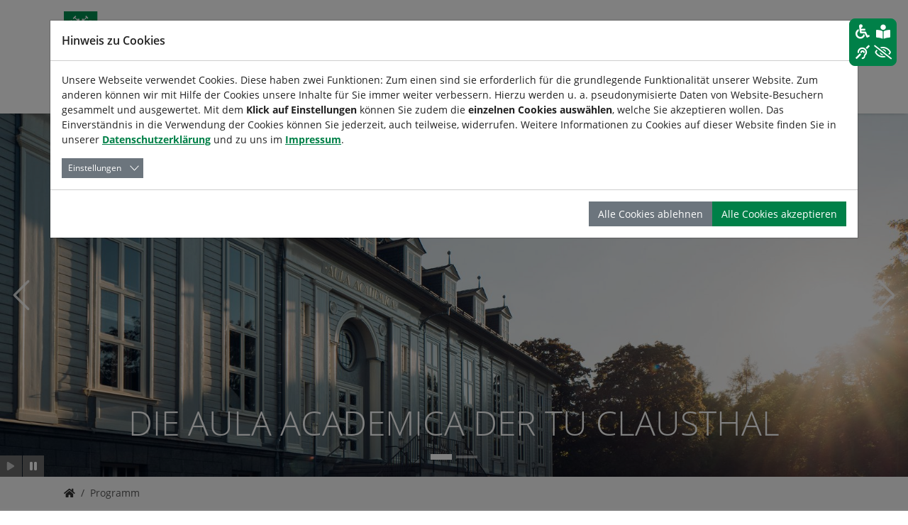

--- FILE ---
content_type: text/html; charset=utf-8
request_url: https://www.jufo.tu-clausthal.de/programm
body_size: 11952
content:
<!DOCTYPE html>
<html lang="de">
<head>

<meta charset="utf-8">
<!-- 
	Based on the TYPO3 Bootstrap Package by Benjamin Kott - https://www.bootstrap-package.com/

	This website is powered by TYPO3 - inspiring people to share!
	TYPO3 is a free open source Content Management Framework initially created by Kasper Skaarhoj and licensed under GNU/GPL.
	TYPO3 is copyright 1998-2026 of Kasper Skaarhoj. Extensions are copyright of their respective owners.
	Information and contribution at https://typo3.org/
-->


<link rel="icon" href="/_assets/6a22a35b653a796ad19362d2e85bd9c1/Icons/favicon.ico" type="image/vnd.microsoft.icon">
<title>Programm - Jugend forscht</title>
<meta http-equiv="x-ua-compatible" content="IE=edge">
<meta name="generator" content="TYPO3 CMS">
<meta name="viewport" content="width=device-width, initial-scale=1, minimum-scale=1">
<meta name="robots" content="index,follow">
<meta name="twitter:card" content="summary">
<meta name="apple-mobile-web-app-capable" content="no">
<meta name="google" content="notranslate">

<link rel="stylesheet" href="/typo3temp/assets/bootstrappackage/fonts/204acb721b4041a2a173f8bec7f90dc0bf1677c64135ab4b024eb1fbd6a7efc4/webfont.css?1768668220" media="all">
<link rel="stylesheet" href="/typo3temp/assets/compressed/merged-5d9e1dac89bc7db5b1a8755aebb2ae95-ddd96741b12bfb2893a7ef5cbb64add9.css?1768333964" media="all">
<link rel="stylesheet" href="/typo3temp/assets/compressed/merged-f219a88e925d45809fb167a291fa910c-9fcc2427a12c71b1add87e7a65f38dc7.css?1768333966" media="all">
<link rel="stylesheet" href="/typo3temp/assets/compressed/merged-8e45a424167cc5f2d0df582d2be3e7f8-f22404426d1ea448ad8dc5cba3fc794e.css?1768333964" media="print">


<script src="/typo3temp/assets/compressed/merged-28e2ac9c2ce03506c0d149387ca2be6a-2ad512a2000d57284442e61884a442d0.js?1768333964"></script>



<link rel="prev" href="/teilnehmende"><link rel="next" href="/feierstunde-mit-preisverleihung">
<link rel="canonical" href="https://www.jufo.tu-clausthal.de/programm"/>

<link rel="alternate" hreflang="de-DE" href="https://www.jufo.tu-clausthal.de/programm"/>
<link rel="alternate" hreflang="en-US" href="https://www.jufo.tu-clausthal.de/en/program"/>
<link rel="alternate" hreflang="x-default" href="https://www.jufo.tu-clausthal.de/programm"/>
</head>
<body id="p6779" class="page-6779 pagelevel-1 language-0 backendlayout-default layout-default">


<div id="top"></div>
<div class="body-bg body-bg-top">

    



    <a class="sr-only sr-only-focusable" href="#page-content">
        <span>Zum Hauptinhalt springen</span>
    </a>

    






<header id="page-header" class="bp-page-header navbar navbar-mainnavigation navbar-default navbar-has-image navbar-top navbar-fixed-top">
    <div class="container">
        <div class="d-flex align-items-center justify-content-between">
            <div class="navbar-brand">
                <a title="TU-Clausthal" target="_blank" href="https://www.tu-clausthal.de/">
                    
                        <img class="img-fluid" src="/fileadmin/Logo_TUC_de_rgb.SVG" alt="TU-Clausthal" height="48" width="256">
                    
                </a>
                
                    <a class="sitetitle" title="Jugend forscht" href="/">
                        Jugend forscht
                    </a>
                
            </div>
            
    <div class="d-none d-lg-block d-print-none specialnav">
        <div class="d-flex align-items-center mb-2">
            
            
                    <a href="https://www.studiengaenge.tu-clausthal.de/" class="btn btn-primary text-white d-none d-lg-flex me-2" style=" white-space: nowrap !important; height: fit-content !important;">
                        ➔ Dein Weg ins Studium
                    </a>
                
        
            
    
        <div class="tx_tucsolr">
    
	
	<div class="tx-solr-search-form">
		<form method="get" class="headerbox" id="tx-solr-search-form-pi-results" action="/suche" data-suggest="/suche?type=7384" data-suggest-header="Top Treffer" accept-charset="utf-8">
			<div class="input-group ">
                

				

				<input type="text" class="tx-solr-q js-solr-q tx-solr-suggest tx-solr-suggest-focus form-control" placeholder="Suchbegriff" name="tx_solr[q]" value="" />
				<span class="input-group-btn">
					<button class="btn btn-primary tx-solr-submit" type="submit">
						<i class="fa fa-search"></i>
					</button>
				</span>
			</div>
		</form>
	</div>


</div>

    

            
    
        
            
        
            
                
            
        
        
            <div class="btn-group navbar-language">
                <button type="button" class="btn dropdown-toggle" data-bs-toggle="dropdown" aria-expanded="false" title="">
                    <i class="fa fa-globe-americas"></i>
                </button>
                <ul class="dropdown-menu dropdown-menu-lg-right">
                    
                        
                            <li class="active ">
                                <a rel="alternate" hreflang="" class="dropdown-item" href="/programm">
                                    
                                            <img class="mr-2" src="/_assets/6a22a35b653a796ad19362d2e85bd9c1/Icons/Flags/de.gif" width="16" height="11" alt="" />
                                            Deutsch
                                        
                                </a>
                            </li>
                        
                    
                        
                            <li class=" ">
                                <a rel="alternate" hreflang="" class="dropdown-item" href="/en/program">
                                    
                                            <img class="mr-2" src="/_assets/6a22a35b653a796ad19362d2e85bd9c1/Icons/Flags/us.gif" width="16" height="11" alt="" />
                                            English
                                        
                                </a>
                            </li>
                        
                    
                </ul>
            </div>
        
    

            
        <div id="font-scaler" class="navbar-font-scaler">
            <button type="button" class="btn font-scaler-reduce" title="">
                <i class="fa fa-minus-square-o"></i>
            </button>
            <button type="button" class="btn font-scaler-reset" title="">
                <span class="font-scaler-font-small">
                    <i class="fa fa-font"></i>
                </span>
                <span class="font-scaler-font-large">
                    <i class="fa fa-font"></i>
                </span>
            </button>
            <button type="button" class="btn font-scaler-enlarge" title="">
                <i class="fa fa-plus-square-o"></i>
            </button>
        </div>
    
            
        <div class="navbar-print" id="print-section">
            <button type="button" class="btn print-button" title="">
                <i class="fa fa-print"></i>
            </button>
        </div>
    
        </div>
        
        <div class="justify-content-end navbar-read-speaker" id="read-speaker">
            <div id="readspeaker_button1" class="navbar-readspeaker rs_skip rsbtn rs_preserve read-speaker-box">
                <a rel="nofollow" class="rsbtn_play" accesskey="L" title="Um den Text anzuh&ouml;ren, verwenden Sie bitte ReadSpeaker webReader" href="//app-eu.readspeaker.com/cgi-bin/rsent?customerid=11722&amp;lang=de_de&amp;readid=[READID]&amp;">
                    <span class="rsbtn_left rsimg rspart"><span class="rsbtn_text"><span>Vorlesen</span></span></span>
                    <span class="rsbtn_right rsimg rsplay rspart"></span>
                </a>
            </div>
        </div>
    
    </div>

        </div>

        
                <button class="navbar-toggler collapsed" type="button" data-bs-toggle="collapse" data-bs-target="#mainnavigation" aria-expanded="false" aria-label="Navigation umschalten">
                    <span class="navbar-toggler-icon"></span>
                </button>
                <nav id="mainnavigation" class="collapse navbar-collapse">
                    



                    

<ul class="navbar-nav nav-level1">
    
        
            <a href="https://www.studiengaenge.tu-clausthal.de/" class="d-flex d-lg-none btn btn-primary text-white me-2">
                ➔ Dein Weg ins Studium
            </a>
        
    
        
    
    <li class="d-flex d-lg-none search-mobile">
        
    
        <div class="tx_tucsolr">
    
	
	<div class="tx-solr-search-form">
		<form method="get" class="headerbox" id="tx-solr-search-form-pi-results" action="/suche" data-suggest="/suche?type=7384" data-suggest-header="Top Treffer" accept-charset="utf-8">
			<div class="input-group ">
                

				

				<input type="text" class="tx-solr-q js-solr-q tx-solr-suggest tx-solr-suggest-focus form-control" placeholder="Suchbegriff" name="tx_solr[q]" value="" />
				<span class="input-group-btn">
					<button class="btn btn-primary tx-solr-submit" type="submit">
						<i class="fa fa-search"></i>
					</button>
				</span>
			</div>
		</form>
	</div>


</div>

    

    </li>

    

        
        
                
            

        <li class="nav-item">
            <a href="/teilnehmende" id="nav-item-5475" class="nav-link" title="Teilnehmende" target="_self">
                
                <span class="nav-link-text">
                     Teilnehmende
                </span>
            </a>
            
        </li>
    

        
        
                
            

        <li class="nav-item active current">
            <a href="/programm" id="nav-item-6779" class="nav-link" title="Programm" target="_self">
                
                <span class="nav-link-text">
                     Programm
                 <span class="sr-only">(current)</span></span>
            </a>
            
        </li>
    

        
        
                
            

        <li class="nav-item">
            <a href="/feierstunde-mit-preisverleihung" id="nav-item-6780" class="nav-link" title="Feierstunde mit Preisverleihung" target="_self">
                
                <span class="nav-link-text">
                     Feierstunde mit Preisverleihung
                </span>
            </a>
            
        </li>
    

        
        
                
            

        <li class="nav-item">
            <a href="/impressionen" id="nav-item-5476" class="nav-link" title="Impressionen" target="_self">
                
                <span class="nav-link-text">
                     Impressionen
                </span>
            </a>
            
        </li>
    

        
        
                
            

        <li class="nav-item">
            <a href="/ansprechpartnerinnen" id="nav-item-5477" class="nav-link" title="Ansprechpartnerinnen" target="_self">
                
                <span class="nav-link-text">
                     Ansprechpartnerinnen
                </span>
            </a>
            
        </li>
    

    <li class="d-flex d-lg-none language-mobile">
        
    
        
            
        
            
                
            
        
        
            
                
                    <a rel="alternate" hreflang="" class="mr-4" href="/programm">
                        
                                <img class="mr-2" src="/_assets/6a22a35b653a796ad19362d2e85bd9c1/Icons/Flags/de.gif" width="16" height="11" alt="" />
                                Deutsch
                            
                    </a>
                
            
                
                    <a rel="alternate" hreflang="" class="mr-4" href="/en/program">
                        
                                <img class="mr-2" src="/_assets/6a22a35b653a796ad19362d2e85bd9c1/Icons/Flags/us.gif" width="16" height="11" alt="" />
                                English
                            
                    </a>
                
            
        
    

    </li>
</ul>


    <div class="section nav-subbar">
        <div class="container">
            <ul class="navbar-nav menu-subbar">
                
            </ul>
        </div>
    </div>








                    



                </nav>
            
    </div>
</header>




    <div id="page-border" class="d-print-none">
        
    




    






        <a id="c32197"></a>
        
        
    
    



    



    

    
        <div id="carousel-32197"
            class="carousel carousel-default carousel-fade slide"
            data-bs-wrap="true"
            data-bs-ride="false"
            data-bs-pause="false"
            data-bs-interval="5000"
            role="region"
            aria-roledescription="carousel"
        >
            

    <div class="carousel-indicators">
        
            
            <button
                type="button"
                data-bs-target="#carousel-32197"
                data-bs-slide-to="0"
                class="active"
                aria-current="true"
                aria-label="Go to slide: DIE AULA ACADEMICA DER TU CLAUSTHAL"
            >
                <span>DIE AULA ACADEMICA DER TU CLAUSTHAL</span>
            </button>
        
            
            <button
                type="button"
                data-bs-target="#carousel-32197"
                data-bs-slide-to="1"
                class=""
                aria-current="false"
                aria-label="Go to slide: Plakat 2025"
            >
                <span>Plakat 2025</span>
            </button>
        
    </div>



            <div class="carousel-inner">
                
                    
                    
                    
                    
                    
                    
                    
                        
                        
                    
                    <div
                        class="item active carousel-item carousel-item-layout-custom carousel-item-type-header"
                        aria-current="true"
                        data-itemno="0"
                        style=" --carousel-item-background: #333333; --carousel-item-color: #FFFFFF;"
                        role="group"
                        aria-roledescription="slide"
                        >
                        

    
    
    
    
    
    
    <div class="carousel-backgroundimage-container">
        <div id="carousel-backgroundimage-32197-1688" class="carousel-backgroundimage">
            
            
            
            
                
                
                
                    
                    
                        
                        
                        
                        
                        
                        
                            
                        
                        
                        
                    
                    
                
            
                
                
                
                    
                    
                        
                        
                        
                        
                        
                        
                            
                        
                        
                        
                    
                    
                
            
                
                
                
                    
                    
                        
                        
                        
                        
                        
                        
                            
                        
                        
                        
                    
                    
                
            
                
                
                
                    
                    
                        
                        
                        
                        
                        
                        
                            
                        
                        
                        
                    
                    
                
            
                
                
                
                    
                    
                        
                        
                        
                        
                        
                        
                            
                        
                        
                        
                    
                        
                        
                        
                        
                        
                        
                            
                        
                        
                            
                            
                        
                        
                    
                        
                        
                        
                        
                        
                        
                            
                        
                        
                            
                            
                        
                        
                    
                    
                
            
                
                
                
                    
                    
                        
                        
                        
                        
                        
                        
                        
                        
                    
                        
                        
                        
                        
                        
                        
                        
                            
                            
                        
                        
                    
                        
                        
                        
                        
                        
                        
                        
                            
                            
                        
                        
                    
                    
                
            
            
                    <style nonce="b3pH24kouX390NDurljkbm-byt0DLxLKQcbikAFjNwe4Z37lHlklSw">#carousel-backgroundimage-32197-1688 { background-image: url('/fileadmin/_processed_/1/d/csm_Aula1_eca6b7f728.jpg'); } @media (-webkit-min-device-pixel-ratio: 1.5), (min-resolution: 1.5dppx) { #carousel-backgroundimage-32197-1688 { background-image: url('/fileadmin/_processed_/1/d/csm_Aula1_c3e90b33fa.jpg'); } } @media (-webkit-min-device-pixel-ratio: 2), (min-resolution: 2dppx) { #carousel-backgroundimage-32197-1688 { background-image: url('/fileadmin/_processed_/1/d/csm_Aula1_fd5e8ab032.jpg'); } } @media (min-width: 576px) { #carousel-backgroundimage-32197-1688 { background-image: url('/fileadmin/_processed_/1/d/csm_Aula1_18ae99428f.jpg'); } } @media (-webkit-min-device-pixel-ratio: 1.5) and (min-width: 576px), (min-resolution: 1.5dppx) and (min-width: 576px) { #carousel-backgroundimage-32197-1688 { background-image: url('/fileadmin/_processed_/1/d/csm_Aula1_4eb07cec0d.jpg'); } } @media (-webkit-min-device-pixel-ratio: 2) and (min-width: 576px), (min-resolution: 2dppx) and (min-width: 576px) { #carousel-backgroundimage-32197-1688 { background-image: url('/fileadmin/_processed_/1/d/csm_Aula1_782abb9f31.jpg'); } } @media (min-width: 768px) { #carousel-backgroundimage-32197-1688 { background-image: url('/fileadmin/_processed_/1/d/csm_Aula1_2b48935f4d.jpg'); } } @media (min-width: 992px) { #carousel-backgroundimage-32197-1688 { background-image: url('/fileadmin/_processed_/1/d/csm_Aula1_2d6f18a4ff.jpg'); } } @media (min-width: 1200px) { #carousel-backgroundimage-32197-1688 { background-image: url('/fileadmin/_processed_/1/d/csm_Aula1_1dfdb03bb0.jpg'); } } @media (min-width: 1400px) { #carousel-backgroundimage-32197-1688 { background-image: url('/fileadmin/_processed_/1/d/csm_Aula1_9889298b5a.jpg'); } } </style>

                
        </div>
    </div>



                        <div class="carousel-content">
                            

    <div class="carousel-content-inner">
        
                <div class="carousel-text-inner text-below-center">
                    <div>
                        <h1 class="carousel-header awesome none">DIE AULA ACADEMICA DER TU CLAUSTHAL</h1>
                        
                    </div>
                </div>
            
    </div>



                        </div>
                    </div>
                
                    
                    
                    
                    
                    
                    
                    
                    <div
                        class="item carousel-item carousel-item-layout-secondary carousel-item-type-background_image"
                        aria-current="false"
                        data-itemno="1"
                        style=""
                        role="group"
                        aria-roledescription="slide"
                        >
                        

    
    
    
    
    
    
    <div class="carousel-backgroundimage-container">
        <div id="carousel-backgroundimage-32197-1690" class="carousel-backgroundimage">
            
            
            
            
                
                
                
                    
                    
                        
                        
                        
                        
                        
                        
                            
                        
                        
                        
                    
                    
                
            
                
                
                
                    
                    
                        
                        
                        
                        
                        
                        
                            
                        
                        
                        
                    
                    
                
            
                
                
                
                    
                    
                        
                        
                        
                        
                        
                        
                            
                        
                        
                        
                    
                    
                
            
                
                
                
                    
                    
                        
                        
                        
                        
                        
                        
                            
                        
                        
                        
                    
                    
                
            
                
                
                
                    
                    
                        
                        
                        
                        
                        
                        
                            
                        
                        
                        
                    
                        
                        
                        
                        
                        
                        
                            
                        
                        
                            
                            
                        
                        
                    
                        
                        
                        
                        
                        
                        
                            
                        
                        
                            
                            
                        
                        
                    
                    
                
            
                
                
                
                    
                    
                        
                        
                        
                        
                        
                        
                        
                        
                    
                        
                        
                        
                        
                        
                        
                        
                            
                            
                        
                        
                    
                        
                        
                        
                        
                        
                        
                        
                            
                            
                        
                        
                    
                    
                
            
            
                    <style nonce="b3pH24kouX390NDurljkbm-byt0DLxLKQcbikAFjNwe4Z37lHlklSw">#carousel-backgroundimage-32197-1690 { background-image: url('/fileadmin/_processed_/0/e/csm_Plakat_2025_quer_f8d24b6956.jpg'); } @media (-webkit-min-device-pixel-ratio: 1.5), (min-resolution: 1.5dppx) { #carousel-backgroundimage-32197-1690 { background-image: url('/fileadmin/_processed_/0/e/csm_Plakat_2025_quer_58d3b85c3d.jpg'); } } @media (-webkit-min-device-pixel-ratio: 2), (min-resolution: 2dppx) { #carousel-backgroundimage-32197-1690 { background-image: url('/fileadmin/_processed_/0/e/csm_Plakat_2025_quer_8247b803eb.jpg'); } } @media (min-width: 576px) { #carousel-backgroundimage-32197-1690 { background-image: url('/fileadmin/_processed_/0/e/csm_Plakat_2025_quer_ed12ad32fc.jpg'); } } @media (-webkit-min-device-pixel-ratio: 1.5) and (min-width: 576px), (min-resolution: 1.5dppx) and (min-width: 576px) { #carousel-backgroundimage-32197-1690 { background-image: url('/fileadmin/_processed_/0/e/csm_Plakat_2025_quer_52f7341c07.jpg'); } } @media (-webkit-min-device-pixel-ratio: 2) and (min-width: 576px), (min-resolution: 2dppx) and (min-width: 576px) { #carousel-backgroundimage-32197-1690 { background-image: url('/fileadmin/_processed_/0/e/csm_Plakat_2025_quer_2d6b398651.jpg'); } } @media (min-width: 768px) { #carousel-backgroundimage-32197-1690 { background-image: url('/fileadmin/_processed_/0/e/csm_Plakat_2025_quer_29ca4bb3ca.jpg'); } } @media (min-width: 992px) { #carousel-backgroundimage-32197-1690 { background-image: url('/fileadmin/_processed_/0/e/csm_Plakat_2025_quer_fd78f63b10.jpg'); } } @media (min-width: 1200px) { #carousel-backgroundimage-32197-1690 { background-image: url('/fileadmin/_processed_/0/e/csm_Plakat_2025_quer_eda996f350.jpg'); } } @media (min-width: 1400px) { #carousel-backgroundimage-32197-1690 { background-image: url('/fileadmin/_processed_/0/e/csm_Plakat_2025_quer_a92ba5b305.jpg'); } } </style>

                
        </div>
    </div>



                        <div class="carousel-content">
                            
 


                        </div>
                    </div>
                
            </div>
            

    <button data-bs-slide="prev" data-bs-target="#carousel-32197" type="button" class="carousel-control carousel-control-prev">
        <span class="carousel-control-icon carousel-control-prev-icon" aria-hidden="true"></span>
        <span class="visually-hidden">Zurück</span>
    </button>
    <button data-bs-slide="next" data-bs-target="#carousel-32197" type="button" class="carousel-control carousel-control-next">
        <span class="carousel-control-icon carousel-control-next-icon" aria-hidden="true"></span>
        <span class="visually-hidden">Weiter</span>
    </button>



            


    <div class="carousel-control-play-pause">
        <button class="carousel-control carousel-control-play" type="button" data-bs-target="#carousel-32197" disabled aria-label="Slider starten">
            <svg xmlns="http://www.w3.org/2000/svg" viewBox="0 0 384 447.9" xml:space="preserve">
                  <path d="M361 183c14.3 8.8 23 24.3 23 41s-8.7 32.2-23 40.1l-288 176c-14.8 9.9-33.4 10.3-48.5 1.8A48.09 48.09 0 0 1 0 400V48C0 30.6 9.4 14.6 24.5 6.1 39.7-2.4 58.2-2 73 7l288 176z" fill="%23ffffff" />
                </svg>
        </button>
        <button class="carousel-control carousel-control-pause" type="button" data-bs-target="#carousel-32197" aria-label="Slider anhalten">
            <svg xmlns="http://www.w3.org/2000/svg" viewBox="0 0 320 384.9" xml:space="preserve">
                  <path d="M272 0h-32c-26.5 0-48 21.5-48 47.1v288c0 26.5 21.5 48 48 48l32 1.8c26.5 0 48-21.5 48-48v-288C320 22.4 298.5 0 272 0zM80 0H48C21.5 0 0 21.5 0 48v288c0 27.4 21.5 48.9 48 48.9h32c26.5 0 48-21.5 48-48v-288C128 22.4 106.5 0 80 0z" fill="%23ffffff" />
                </svg>
        </button>
    </div>



        </div>
    


    



    




        

    




    </div>
    

    
        <nav class="breadcrumb-section" aria-label="Brotkrümelnavigation">
            <div class="container">
                <p class="sr-only" id="breadcrumb">Sie sind hier:</p>
                <ol class="breadcrumb">
                    <li class="breadcrumb-item">
                        <a title="Jugend forscht" href="/">
                            <span itemprop="name"><i class="fa fa-home"></i></span>
                        </a>
                    </li>
                    
                        <li class="breadcrumb-item active"  aria-current="page">
                        
                                
    
    <span class="breadcrumb-text">
        
                Programm
            
    </span>

                            
                        </li>
                    
                    
                </ol>
            </div>
        </nav>
    





    <div id="page-content" class="bp-page-content main-section">
        
    <div id="accessibility-toggle" class="d-print-none ">
        <button class="btn btn-accessibility btn-primary" id="accessibility-toggle-button"
                title="">
            <i class="fa fa-wheelchair"></i>
            <i class="fa fa-book-reader"></i>
            <i class="fa fa-deaf"></i>
            <i class="fa fa-eye-slash"></i>
        </button>
    </div>

        <!--TYPO3SEARCH_begin-->
        

    <div class="section section-default">
        








        <div id="c21143" class=" frame frame-default frame-type-header frame-layout-default frame-size-default frame-height-default frame-background-none frame-space-before-none frame-space-after-none frame-no-backgroundimage">
            <div class="frame-group-container">
                <div class="frame-group-inner">
                    



                    <div class="frame-container frame-container-default">
                        <div class="frame-inner">
                            
    
    



    

    
        <div class="frame-header">
            

    
            <h1 class="element-header  ">
                <span>Programm</span>
            </h1>
        



            



            



        </div>
    



    
    



    




                        </div>
                    </div>
                </div>
            </div>
        </div>

    



    </div>

    <div class="section section-additional">
        
    </div>

        <!--TYPO3SEARCH_end-->
    </div>

    <footer id="page-footer" class="bp-page-footer d-print-none">
        



        
    

<section class="section footer-section footer-section-content">
    <div class="container">
        <div class="section-row">
            <div class="section-column footer-section-content-column footer-section-content-column-1">
                




    





        <div id="c14167" class=" frame frame-default frame-type-shortcut frame-layout-default frame-size-default frame-height-default frame-background-none frame-space-before-none frame-space-after-none frame-no-backgroundimage">
            <div class="frame-group-container">
                <div class="frame-group-inner">
                    



                    <div class="frame-container frame-container-default">
                        <div class="frame-inner">
                            
    
    



    
    

    








        <div id="c795" class=" frame frame-default frame-type-text frame-layout-default frame-size-default frame-height-default frame-background-none frame-space-before-none frame-space-after-none frame-no-backgroundimage">
            <div class="frame-group-container">
                <div class="frame-group-inner">
                    



                    <div class="frame-container frame-container-default">
                        <div class="frame-inner">
                            
    
    



    

    
        <div class="frame-header">
            

    
            <h5 class="element-header  ">
                <span>Info</span>
            </h5>
        



            



            



        </div>
    



    

    <p><a href="https://www.tu-clausthal.de/universitaet/kontakt-service" target="_blank">Kontakt und Service</a><br><a href="https://www.tu-clausthal.de/impressum" target="_blank">Impressum</a><br><a href="https://www.tu-clausthal.de/datenschutz" target="_blank">Datenschutz</a><br><a href="https://www.tu-clausthal.de/barrierefreiheit" target="_blank">Barrierefreiheit</a></p>


    



    




                        </div>
                    </div>
                </div>
            </div>
        </div>

    





    



    




                        </div>
                    </div>
                </div>
            </div>
        </div>

    



            </div>
            <div class="section-column footer-section-content-column footer-section-content-column-2">
                




    





        <div id="c14168" class=" frame frame-default frame-type-shortcut frame-layout-default frame-size-default frame-height-default frame-background-none frame-space-before-none frame-space-after-none frame-no-backgroundimage">
            <div class="frame-group-container">
                <div class="frame-group-inner">
                    



                    <div class="frame-container frame-container-default">
                        <div class="frame-inner">
                            
    
    



    
    

    








        <div id="c796" class=" frame frame-default frame-type-text frame-layout-default frame-size-default frame-height-default frame-background-none frame-space-before-none frame-space-after-none frame-no-backgroundimage">
            <div class="frame-group-container">
                <div class="frame-group-inner">
                    



                    <div class="frame-container frame-container-default">
                        <div class="frame-inner">
                            
    
    



    

    
        <div class="frame-header">
            

    
            <h5 class="element-header  ">
                <span>Portale</span>
            </h5>
        



            



            



        </div>
    



    

    <p><a href="https://studip.tu-clausthal.de/" target="_blank" title="Stud.IP" rel="noreferrer">Stud.IP</a><br> <a href="https://www.tu-clausthal.de/studierende/studienplanung/studienportale" target="_blank" title="Studienportale">Studienportale</a><br> <a href="https://exchange.tu-clausthal.de/" target="_blank" title="WebMail" rel="noreferrer">WebMail</a><br> <a href="https://alm.rz.tu-clausthal.de/alumni/teamworks.dll" target="_blank" title="Alumni-Portal der TU Clausthal" rel="noreferrer">Alumni-Portal der TU Clausthal</a></p>


    



    




                        </div>
                    </div>
                </div>
            </div>
        </div>

    





    



    




                        </div>
                    </div>
                </div>
            </div>
        </div>

    



            </div>
            <div class="section-column footer-section-content-column footer-section-content-column-3">
                




    





        <div id="c14169" class=" frame frame-default frame-type-shortcut frame-layout-default frame-size-default frame-height-default frame-background-none frame-space-before-none frame-space-after-none frame-no-backgroundimage">
            <div class="frame-group-container">
                <div class="frame-group-inner">
                    



                    <div class="frame-container frame-container-default">
                        <div class="frame-inner">
                            
    
    



    
    

    








        <div id="c830" class=" frame frame-default frame-type-text frame-layout-default frame-size-default frame-height-default frame-background-none frame-space-before-none frame-space-after-none frame-no-backgroundimage">
            <div class="frame-group-container">
                <div class="frame-group-inner">
                    



                    <div class="frame-container frame-container-default">
                        <div class="frame-inner">
                            
    
    



    

    
        <div class="frame-header">
            

    
            <h5 class="element-header  ">
                <span>Wetter &amp; Webcam </span>
            </h5>
        



            



            



        </div>
    



    

    <p><a href="https://www.iei.tu-clausthal.de/wetter/" target="_blank" title="Zur Wetterstation" rel="noreferrer">Zur Wetterstation</a></p>


    



    




                        </div>
                    </div>
                </div>
            </div>
        </div>

    











        <div id="c833" class=" frame frame-default frame-type-html frame-layout-default frame-size-default frame-height-default frame-background-none frame-space-before-none frame-space-after-none frame-no-backgroundimage">
            <div class="frame-group-container">
                <div class="frame-group-inner">
                    



                    <div class="frame-container frame-container-default">
                        <div class="frame-inner">
                            
    
    



    
    

    <p id="weather-data">
  
</p>

<script type="text/javascript">
'use strict';
var xhr=new XMLHttpRequest();
xhr.open('GET','https://data.tu-clausthal.de/wetter/plainTUC/')
xhr.onload=function() {if (xhr.status===200) {
  var f=document.getElementById("weather-data");
  var p=f.getElementsByTagName("p")[0];
  f.innerHTML+="<br>("+xhr.responseText+")";
}};
xhr.send();
</script>


    



    




                        </div>
                    </div>
                </div>
            </div>
        </div>

    





    



    




                        </div>
                    </div>
                </div>
            </div>
        </div>

    



            </div>
            <div class="section-column footer-section-content-column footer-section-content-column-4">
                








        <div id="c14170" class=" frame frame-default frame-type-shortcut frame-layout-default frame-size-default frame-height-default frame-background-none frame-space-before-none frame-space-after-none frame-no-backgroundimage">
            <div class="frame-group-container">
                <div class="frame-group-inner">
                    



                    <div class="frame-container frame-container-default">
                        <div class="frame-inner">
                            
    
    



    
    

    








        <div id="c54731" class=" frame frame-default frame-type-icon_group frame-layout-default frame-size-default frame-height-default frame-background-none frame-space-before-none frame-space-after-none frame-no-backgroundimage">
            <div class="frame-group-container">
                <div class="frame-group-inner">
                    



                    <div class="frame-container frame-container-default">
                        <div class="frame-inner">
                            
    
    



    

    
        <div class="frame-header">
            

    
            <h5 class="element-header  ">
                <span>Folgen Sie uns auf</span>
            </h5>
        



            



            



        </div>
    



    

    
        <div class="icongroup icongroup-align-left icongroup-columns-auto icongroup-iconposition-left-center">
            
                <div class="icongroup-item">
                    
                        <div class="icongroup-item-icon">
                            <svg xmlns="http://www.w3.org/2000/svg" fill="currentColor" width="16" height="16" viewBox="0 0 512 512" class="" aria-hidden="true"><path d="M288 192v-38.1c0-17.2 3.8-25.9 30.5-25.9H352V64h-55.9c-68.5 0-91.1 31.4-91.1 85.3V192h-45v64h45v192h83V256h56.4l7.6-64h-64z"/></svg>
                        </div>
                    
                    <div class="icongroup-item-text">
                        <h3 class="icongroup-item-text-header">
                            

    
            <a href="https://www.facebook.com/TU.Clausthal/" title="Facebook">
                
                                Facebook
                            
            </a>
        


                        </h3>
                        
                        
                    </div>
                </div>
            
                <div class="icongroup-item">
                    
                        <div class="icongroup-item-icon">
                            <svg xmlns="http://www.w3.org/2000/svg" fill="currentColor" width="16" height="16" viewBox="0 0 512 512" class="" aria-hidden="true"><circle cx="256" cy="255.833" r="80"/><path d="M177.805 176.887c21.154-21.154 49.279-32.929 79.195-32.929s58.041 11.837 79.195 32.991c13.422 13.422 23.011 29.551 28.232 47.551H448.5v-113c0-26.51-20.49-47-47-47h-288c-26.51 0-49 20.49-49 47v113h85.072c5.222-18 14.811-34.191 28.233-47.613zM416.5 147.7c0 7.069-5.73 12.8-12.8 12.8h-38.4c-7.069 0-12.8-5.73-12.8-12.8v-38.4c0-7.069 5.73-12.8 12.8-12.8h38.4c7.069 0 12.8 5.73 12.8 12.8v38.4zm-80.305 187.579c-21.154 21.154-49.279 32.679-79.195 32.679s-58.041-11.462-79.195-32.616c-21.115-21.115-32.759-49.842-32.803-78.842H64.5v143c0 26.51 22.49 49 49 49h288c26.51 0 47-22.49 47-49v-143h-79.502c-.043 29-11.687 57.664-32.803 78.779z"/></svg>
                        </div>
                    
                    <div class="icongroup-item-text">
                        <h3 class="icongroup-item-text-header">
                            

    
            <a href="https://www.instagram.com/tuclausthal/" title="Instagram">
                
                                Instagram
                            
            </a>
        


                        </h3>
                        
                        
                    </div>
                </div>
            
                <div class="icongroup-item">
                    
                        <div class="icongroup-item-icon">
                            <svg xmlns="http://www.w3.org/2000/svg" fill="currentColor" width="16" height="16" viewBox="0 0 512 512" class="" aria-hidden="true"><path d="M508.6 148.8c0-45-33.1-81.2-74-81.2C379.2 65 322.7 64 265 64h-18c-57.6 0-114.2 1-169.6 3.6C36.6 67.6 3.5 104 3.5 149 1 184.6-.1 220.2 0 255.8c-.1 35.6 1 71.2 3.4 106.9 0 45 33.1 81.5 73.9 81.5 58.2 2.7 117.9 3.9 178.6 3.8 60.8.2 120.3-1 178.6-3.8 40.9 0 74-36.5 74-81.5 2.4-35.7 3.5-71.3 3.4-107 .2-35.6-.9-71.2-3.3-106.9zM207 353.9V157.4l145 98.2-145 98.3z"/></svg>
                        </div>
                    
                    <div class="icongroup-item-text">
                        <h3 class="icongroup-item-text-header">
                            

    
            <a href="https://www.youtube.com/user/TUClausthal" title="YouTube">
                
                                YouTube
                            
            </a>
        


                        </h3>
                        
                        
                    </div>
                </div>
            
                <div class="icongroup-item">
                    
                        <div class="icongroup-item-icon">
                            <svg xmlns="http://www.w3.org/2000/svg" fill="currentColor" width="16" height="16" viewBox="0 0 512 512" class="" aria-hidden="true"><path d="M417.2 64H96.8C79.3 64 64 76.6 64 93.9V415c0 17.4 15.3 32.9 32.8 32.9h320.3c17.6 0 30.8-15.6 30.8-32.9V93.9C448 76.6 434.7 64 417.2 64zM183 384h-55V213h55v171zm-25.6-197h-.4c-17.6 0-29-13.1-29-29.5 0-16.7 11.7-29.5 29.7-29.5s29 12.7 29.4 29.5c0 16.4-11.4 29.5-29.7 29.5zM384 384h-55v-93.5c0-22.4-8-37.7-27.9-37.7-15.2 0-24.2 10.3-28.2 20.3-1.5 3.6-1.9 8.5-1.9 13.5V384h-55V213h55v23.8c8-11.4 20.5-27.8 49.6-27.8 36.1 0 63.4 23.8 63.4 75.1V384z"/></svg>
                        </div>
                    
                    <div class="icongroup-item-text">
                        <h3 class="icongroup-item-text-header">
                            

    
            <a href="https://www.linkedin.com/authwall?trk=gf&amp;trkInfo=AQGuYko_1HugKgAAAZRpjiGwYqIzxJ2Q1SgNgDmjlgNqQt18212z23qLpnpc3TvwEEGXJcMpJDtgFWEFPfHvzOdkB5UQ8oTZzkyQLH6HXiuuo0Va8xyh2UgXl4o6gzP3sL751fg=&amp;original_referer=&amp;sessionRedirect=https://www.linkedin.com/school/clausthal-university-of-technology/" title="LinkedIn">
                
                                LinkedIn
                            
            </a>
        


                        </h3>
                        
                        
                    </div>
                </div>
            
        </div>
    


    



    




                        </div>
                    </div>
                </div>
            </div>
        </div>

    





    



    




                        </div>
                    </div>
                </div>
            </div>
        </div>

    



            </div>
        </div>
    </div>
</section>



        



    </footer>
    
<a class="scroll-top" title="Nach oben rollen" href="#top">
    <span class="scroll-top-icon"></span>
</a>


</div>








<div id="cookieman-modal"
     data-cookieman-showonce="1"
     data-cookieman-settings="{&quot;cookie&quot;:{&quot;cookieLifetimeDays&quot;:&quot;&quot;,&quot;domain&quot;:&quot;&quot;,&quot;sameSite&quot;:&quot;Lax&quot;},&quot;groups&quot;:{&quot;mandatory&quot;:{&quot;preselected&quot;:true,&quot;disabled&quot;:true,&quot;trackingObjects&quot;:[&quot;CookieConsent&quot;]},&quot;FontScaler&quot;:{&quot;trackingObjects&quot;:[&quot;FontScaler&quot;]},&quot;ReadSpeaker&quot;:{&quot;trackingObjects&quot;:[&quot;ReadSpeaker&quot;]},&quot;PrintButton&quot;:{&quot;trackingObjects&quot;:[&quot;PrintButton&quot;]},&quot;Marketing&quot;:{&quot;trackingObjects&quot;:[&quot;Matomo&quot;]}},&quot;trackingObjects&quot;:{&quot;CookieConsent&quot;:{&quot;show&quot;:{&quot;CookieConsent&quot;:{&quot;duration&quot;:&quot;1&quot;,&quot;durationUnit&quot;:&quot;year&quot;,&quot;type&quot;:&quot;cookie_http+html&quot;,&quot;provider&quot;:&quot;Website&quot;}}},&quot;Bing&quot;:{&quot;inject&quot;:&quot;                \u003Cscript data-what=\&quot;Bing\&quot; src=\&quot;\/_assets\/ace5d898df31977df562bca5e4aead68\/Js\/Injects\/example-inject.js\&quot;\u003E\u003C\/script\u003E&quot;,&quot;show&quot;:{&quot;MUID&quot;:{&quot;duration&quot;:&quot;1&quot;,&quot;durationUnit&quot;:&quot;year&quot;,&quot;type&quot;:&quot;cookie_http+html&quot;,&quot;provider&quot;:&quot;Bing&quot;},&quot;MUIDB&quot;:{&quot;duration&quot;:&quot;1&quot;,&quot;durationUnit&quot;:&quot;year&quot;,&quot;type&quot;:&quot;cookie_http+html&quot;,&quot;provider&quot;:&quot;Bing&quot;}}},&quot;etracker&quot;:{&quot;inject&quot;:&quot;            \u003Cscript\u003E\n                _etracker.enableCookies()\n            \u003C\/script\u003E&quot;,&quot;show&quot;:{&quot;cntcookie&quot;:{&quot;duration&quot;:&quot;4&quot;,&quot;durationUnit&quot;:&quot;years&quot;,&quot;type&quot;:&quot;cookie_http+html&quot;,&quot;provider&quot;:&quot;etracker&quot;},&quot;GS3_v&quot;:{&quot;duration&quot;:&quot;1&quot;,&quot;durationUnit&quot;:&quot;years&quot;,&quot;type&quot;:&quot;cookie_http+html&quot;,&quot;provider&quot;:&quot;etracker&quot;},&quot;_et_coid&quot;:{&quot;duration&quot;:&quot;2&quot;,&quot;durationUnit&quot;:&quot;years&quot;,&quot;type&quot;:&quot;cookie_http+html&quot;,&quot;provider&quot;:&quot;etracker&quot;},&quot;et_oi_v2&quot;:{&quot;duration&quot;:&quot;50&quot;,&quot;durationUnit&quot;:&quot;years&quot;,&quot;type&quot;:&quot;cookie_http+html&quot;,&quot;provider&quot;:&quot;etracker&quot;},&quot;et_oip&quot;:{&quot;duration&quot;:&quot;50&quot;,&quot;durationUnit&quot;:&quot;years&quot;,&quot;type&quot;:&quot;cookie_http+html&quot;,&quot;provider&quot;:&quot;etracker&quot;},&quot;et_allow_cookies&quot;:{&quot;duration&quot;:&quot;16&quot;,&quot;durationUnit&quot;:&quot;months&quot;,&quot;type&quot;:&quot;cookie_http+html&quot;,&quot;provider&quot;:&quot;etracker&quot;},&quot;isSdEnabled&quot;:{&quot;duration&quot;:&quot;1&quot;,&quot;durationUnit&quot;:&quot;day&quot;,&quot;type&quot;:&quot;cookie_http+html&quot;,&quot;provider&quot;:&quot;etracker&quot;},&quot;BT_ctst&quot;:{&quot;duration&quot;:&quot;&quot;,&quot;durationUnit&quot;:&quot;session&quot;,&quot;type&quot;:&quot;cookie_http+html&quot;,&quot;provider&quot;:&quot;etracker&quot;},&quot;BT_sdc&quot;:{&quot;duration&quot;:&quot;&quot;,&quot;durationUnit&quot;:&quot;session&quot;,&quot;type&quot;:&quot;cookie_http+html&quot;,&quot;provider&quot;:&quot;etracker&quot;},&quot;BT_pdc&quot;:{&quot;duration&quot;:&quot;1&quot;,&quot;durationUnit&quot;:&quot;year&quot;,&quot;type&quot;:&quot;cookie_http+html&quot;,&quot;provider&quot;:&quot;etracker&quot;},&quot;BT_ecl&quot;:{&quot;duration&quot;:&quot;30&quot;,&quot;durationUnit&quot;:&quot;days&quot;,&quot;type&quot;:&quot;cookie_http+html&quot;,&quot;provider&quot;:&quot;etracker&quot;},&quot;et_scroll_depth&quot;:{&quot;duration&quot;:&quot;&quot;,&quot;durationUnit&quot;:&quot;&quot;,&quot;type&quot;:&quot;localstorage&quot;,&quot;provider&quot;:&quot;etracker&quot;},&quot;targetingAPISession&quot;:{&quot;duration&quot;:&quot;&quot;,&quot;durationUnit&quot;:&quot;&quot;,&quot;type&quot;:&quot;localstorage&quot;,&quot;provider&quot;:&quot;etracker&quot;},&quot;_et_coid--localstorage&quot;:{&quot;duration&quot;:&quot;&quot;,&quot;durationUnit&quot;:&quot;&quot;,&quot;type&quot;:&quot;localstorage&quot;,&quot;provider&quot;:&quot;etracker&quot;},&quot;et_oi_v2--localstorage&quot;:{&quot;duration&quot;:&quot;&quot;,&quot;durationUnit&quot;:&quot;&quot;,&quot;type&quot;:&quot;localstorage&quot;,&quot;provider&quot;:&quot;etracker&quot;},&quot;et_oip--localstorage&quot;:{&quot;duration&quot;:&quot;&quot;,&quot;durationUnit&quot;:&quot;&quot;,&quot;type&quot;:&quot;localstorage&quot;,&quot;provider&quot;:&quot;etracker&quot;}}},&quot;FacebookPixel&quot;:{&quot;inject&quot;:&quot;                \u003Cscript data-what=\&quot;FacebookPixel\&quot; src=\&quot;\/_assets\/ace5d898df31977df562bca5e4aead68\/Js\/Injects\/example-inject.js\&quot;\u003E\u003C\/script\u003E&quot;,&quot;show&quot;:{&quot;_fbp&quot;:{&quot;duration&quot;:&quot;28&quot;,&quot;durationUnit&quot;:&quot;days&quot;,&quot;type&quot;:&quot;cookie_http+html&quot;,&quot;provider&quot;:&quot;facebook&quot;},&quot;facebookPixel&quot;:{&quot;duration&quot;:&quot;&quot;,&quot;durationUnit&quot;:&quot;none&quot;,&quot;type&quot;:&quot;pixel&quot;,&quot;provider&quot;:&quot;facebook&quot;}}},&quot;fe_typo_user&quot;:{&quot;show&quot;:{&quot;fe_typo_user&quot;:{&quot;duration&quot;:&quot;&quot;,&quot;durationUnit&quot;:&quot;session&quot;,&quot;type&quot;:&quot;cookie_http&quot;,&quot;provider&quot;:&quot;Website&quot;}}},&quot;GoogleAds&quot;:{&quot;inject&quot;:&quot;&quot;,&quot;show&quot;:{&quot;__eoi&quot;:{&quot;duration&quot;:&quot;6&quot;,&quot;durationUnit&quot;:&quot;months&quot;,&quot;type&quot;:&quot;cookie_http+html&quot;,&quot;provider&quot;:&quot;Google&quot;},&quot;NID&quot;:{&quot;duration&quot;:&quot;6&quot;,&quot;durationUnit&quot;:&quot;months&quot;,&quot;type&quot;:&quot;cookie_http+html&quot;,&quot;provider&quot;:&quot;Google&quot;},&quot;__gads&quot;:{&quot;duration&quot;:&quot;13&quot;,&quot;durationUnit&quot;:&quot;months&quot;,&quot;type&quot;:&quot;cookie_http+html&quot;,&quot;provider&quot;:&quot;Google&quot;},&quot;pm_sess&quot;:{&quot;duration&quot;:&quot;30&quot;,&quot;durationUnit&quot;:&quot;minutes&quot;,&quot;type&quot;:&quot;cookie_http+html&quot;,&quot;provider&quot;:&quot;Google&quot;},&quot;pm_sess_NNN&quot;:{&quot;duration&quot;:&quot;30&quot;,&quot;durationUnit&quot;:&quot;minutes&quot;,&quot;type&quot;:&quot;cookie_http+html&quot;,&quot;provider&quot;:&quot;Google&quot;,&quot;htmlCookieRemovalPattern&quot;:&quot;^pm_sess_&quot;},&quot;aboutads_sessNNN&quot;:{&quot;duration&quot;:&quot;30&quot;,&quot;durationUnit&quot;:&quot;minutes&quot;,&quot;type&quot;:&quot;cookie_http+html&quot;,&quot;provider&quot;:&quot;Google&quot;,&quot;htmlCookieRemovalPattern&quot;:&quot;^aboutads_sess_&quot;},&quot;FPAU&quot;:{&quot;duration&quot;:&quot;90&quot;,&quot;durationUnit&quot;:&quot;days&quot;,&quot;type&quot;:&quot;cookie_http+html&quot;,&quot;provider&quot;:&quot;Google&quot;},&quot;ANID&quot;:{&quot;duration&quot;:&quot;24&quot;,&quot;durationUnit&quot;:&quot;months&quot;,&quot;type&quot;:&quot;cookie_http+html&quot;,&quot;provider&quot;:&quot;Google&quot;},&quot;AID&quot;:{&quot;duration&quot;:&quot;24&quot;,&quot;durationUnit&quot;:&quot;months&quot;,&quot;type&quot;:&quot;cookie_http+html&quot;,&quot;provider&quot;:&quot;Google&quot;},&quot;TAID&quot;:{&quot;duration&quot;:&quot;14&quot;,&quot;durationUnit&quot;:&quot;days&quot;,&quot;type&quot;:&quot;cookie_http+html&quot;,&quot;provider&quot;:&quot;Google&quot;},&quot;_gcl_au&quot;:{&quot;duration&quot;:&quot;90&quot;,&quot;durationUnit&quot;:&quot;days&quot;,&quot;type&quot;:&quot;cookie_http+html&quot;,&quot;provider&quot;:&quot;Google&quot;},&quot;RUL&quot;:{&quot;duration&quot;:&quot;12&quot;,&quot;durationUnit&quot;:&quot;months&quot;,&quot;type&quot;:&quot;cookie_http+html&quot;,&quot;provider&quot;:&quot;Google&quot;},&quot;FPGCLAW&quot;:{&quot;duration&quot;:&quot;90&quot;,&quot;durationUnit&quot;:&quot;days&quot;,&quot;type&quot;:&quot;cookie_http+html&quot;,&quot;provider&quot;:&quot;Google&quot;},&quot;FPGCLGB&quot;:{&quot;duration&quot;:&quot;90&quot;,&quot;durationUnit&quot;:&quot;days&quot;,&quot;type&quot;:&quot;cookie_http+html&quot;,&quot;provider&quot;:&quot;Google&quot;},&quot;_gcl_gb&quot;:{&quot;duration&quot;:&quot;90&quot;,&quot;durationUnit&quot;:&quot;days&quot;,&quot;type&quot;:&quot;cookie_http+html&quot;,&quot;provider&quot;:&quot;Google&quot;},&quot;_gac_gb_--wpid--&quot;:{&quot;duration&quot;:&quot;90&quot;,&quot;durationUnit&quot;:&quot;days&quot;,&quot;type&quot;:&quot;cookie_http+html&quot;,&quot;provider&quot;:&quot;Google&quot;,&quot;htmlCookieRemovalPattern&quot;:&quot;^_gac_gb_&quot;},&quot;_gcl_aw&quot;:{&quot;duration&quot;:&quot;90&quot;,&quot;durationUnit&quot;:&quot;days&quot;,&quot;type&quot;:&quot;cookie_http+html&quot;,&quot;provider&quot;:&quot;Google&quot;},&quot;1P_JAR&quot;:{&quot;duration&quot;:&quot;30&quot;,&quot;durationUnit&quot;:&quot;days&quot;,&quot;type&quot;:&quot;cookie_http+html&quot;,&quot;provider&quot;:&quot;Google&quot;},&quot;Conversion&quot;:{&quot;duration&quot;:&quot;90&quot;,&quot;durationUnit&quot;:&quot;days&quot;,&quot;type&quot;:&quot;cookie_http+html&quot;,&quot;provider&quot;:&quot;Google&quot;},&quot;YSC&quot;:{&quot;duration&quot;:&quot;&quot;,&quot;durationUnit&quot;:&quot;session&quot;,&quot;type&quot;:&quot;cookie_http+html&quot;,&quot;provider&quot;:&quot;Google&quot;},&quot;VISITOR_INFO1_LIVE&quot;:{&quot;duration&quot;:&quot;180&quot;,&quot;durationUnit&quot;:&quot;days&quot;,&quot;type&quot;:&quot;cookie_http+html&quot;,&quot;provider&quot;:&quot;Google&quot;},&quot;VISITOR_INFO1_LIVE__k&quot;:{&quot;duration&quot;:&quot;180&quot;,&quot;durationUnit&quot;:&quot;days&quot;,&quot;type&quot;:&quot;cookie_http+html&quot;,&quot;provider&quot;:&quot;Google&quot;},&quot;VISITOR_INFO1_LIVE__default&quot;:{&quot;duration&quot;:&quot;180&quot;,&quot;durationUnit&quot;:&quot;days&quot;,&quot;type&quot;:&quot;cookie_http+html&quot;,&quot;provider&quot;:&quot;Google&quot;}}},&quot;GoogleAnalytics&quot;:{&quot;inject&quot;:&quot;                \u003Cscript data-what=\&quot;GoogleAnalytics\&quot; src=\&quot;\/_assets\/ace5d898df31977df562bca5e4aead68\/Js\/Injects\/example-inject.js\&quot;\u003E\u003C\/script\u003E&quot;,&quot;show&quot;:{&quot;DSID&quot;:{&quot;duration&quot;:&quot;2&quot;,&quot;durationUnit&quot;:&quot;weeks&quot;,&quot;type&quot;:&quot;cookie_http+html&quot;,&quot;provider&quot;:&quot;Google&quot;},&quot;test_cookie&quot;:{&quot;duration&quot;:&quot;15&quot;,&quot;durationUnit&quot;:&quot;minutes&quot;,&quot;type&quot;:&quot;cookie_http+html&quot;,&quot;provider&quot;:&quot;Google&quot;},&quot;IDE&quot;:{&quot;duration&quot;:&quot;24&quot;,&quot;durationUnit&quot;:&quot;months&quot;,&quot;type&quot;:&quot;cookie_http+html&quot;,&quot;provider&quot;:&quot;Google&quot;},&quot;FPLC&quot;:{&quot;duration&quot;:&quot;20&quot;,&quot;durationUnit&quot;:&quot;hours&quot;,&quot;type&quot;:&quot;cookie_http+html&quot;,&quot;provider&quot;:&quot;Google&quot;},&quot;FPID&quot;:{&quot;duration&quot;:&quot;2&quot;,&quot;durationUnit&quot;:&quot;years&quot;,&quot;type&quot;:&quot;cookie_http+html&quot;,&quot;provider&quot;:&quot;Google&quot;},&quot;GA_OPT_OUT&quot;:{&quot;duration&quot;:&quot;7&quot;,&quot;durationUnit&quot;:&quot;years&quot;,&quot;type&quot;:&quot;cookie_http+html&quot;,&quot;provider&quot;:&quot;Google&quot;},&quot;__utma&quot;:{&quot;duration&quot;:&quot;2&quot;,&quot;durationUnit&quot;:&quot;years&quot;,&quot;type&quot;:&quot;cookie_http+html&quot;,&quot;provider&quot;:&quot;Google&quot;},&quot;__utmb&quot;:{&quot;duration&quot;:&quot;30&quot;,&quot;durationUnit&quot;:&quot;minutes&quot;,&quot;type&quot;:&quot;cookie_http+html&quot;,&quot;provider&quot;:&quot;Google&quot;},&quot;__utmc&quot;:{&quot;duration&quot;:&quot;&quot;,&quot;durationUnit&quot;:&quot;session&quot;,&quot;type&quot;:&quot;cookie_http+html&quot;,&quot;provider&quot;:&quot;Google&quot;},&quot;__utmt&quot;:{&quot;duration&quot;:&quot;10&quot;,&quot;durationUnit&quot;:&quot;minutes&quot;,&quot;type&quot;:&quot;cookie_http+html&quot;,&quot;provider&quot;:&quot;Google&quot;},&quot;__utmz&quot;:{&quot;duration&quot;:&quot;6&quot;,&quot;durationUnit&quot;:&quot;months&quot;,&quot;type&quot;:&quot;cookie_http+html&quot;,&quot;provider&quot;:&quot;Google&quot;},&quot;__utmv&quot;:{&quot;duration&quot;:&quot;2&quot;,&quot;durationUnit&quot;:&quot;years&quot;,&quot;type&quot;:&quot;cookie_http+html&quot;,&quot;provider&quot;:&quot;Google&quot;},&quot;_ga&quot;:{&quot;duration&quot;:&quot;2&quot;,&quot;durationUnit&quot;:&quot;years&quot;,&quot;type&quot;:&quot;cookie_http+html&quot;,&quot;provider&quot;:&quot;Google&quot;},&quot;_gat&quot;:{&quot;duration&quot;:&quot;1&quot;,&quot;durationUnit&quot;:&quot;minute&quot;,&quot;type&quot;:&quot;cookie_http+html&quot;,&quot;provider&quot;:&quot;Google&quot;},&quot;_gat_--custom-name--&quot;:{&quot;duration&quot;:&quot;1&quot;,&quot;durationUnit&quot;:&quot;minute&quot;,&quot;type&quot;:&quot;cookie_http+html&quot;,&quot;provider&quot;:&quot;Google&quot;},&quot;_gid&quot;:{&quot;duration&quot;:&quot;24&quot;,&quot;durationUnit&quot;:&quot;hours&quot;,&quot;type&quot;:&quot;cookie_http+html&quot;,&quot;provider&quot;:&quot;Google&quot;},&quot;_ga_--container-id--&quot;:{&quot;duration&quot;:&quot;2&quot;,&quot;durationUnit&quot;:&quot;years&quot;,&quot;type&quot;:&quot;cookie_http+html&quot;,&quot;provider&quot;:&quot;Google&quot;,&quot;htmlCookieRemovalPattern&quot;:&quot;^_ga_&quot;},&quot;_dc_gtm_--property-id--&quot;:{&quot;duration&quot;:&quot;1&quot;,&quot;durationUnit&quot;:&quot;minute&quot;,&quot;type&quot;:&quot;cookie_http+html&quot;,&quot;provider&quot;:&quot;Google&quot;,&quot;htmlCookieRemovalPattern&quot;:&quot;^_dc_gtm_UA\\-\\d+\\-\\d+$&quot;},&quot;_gaexp&quot;:{&quot;duration&quot;:&quot;93&quot;,&quot;durationUnit&quot;:&quot;days&quot;,&quot;type&quot;:&quot;cookie_http+html&quot;,&quot;provider&quot;:&quot;Google&quot;},&quot;_gaexp_rc&quot;:{&quot;duration&quot;:&quot;10&quot;,&quot;durationUnit&quot;:&quot;seconds&quot;,&quot;type&quot;:&quot;cookie_http+html&quot;,&quot;provider&quot;:&quot;Google&quot;},&quot;_opt_awcid&quot;:{&quot;duration&quot;:&quot;24&quot;,&quot;durationUnit&quot;:&quot;hours&quot;,&quot;type&quot;:&quot;cookie_http+html&quot;,&quot;provider&quot;:&quot;Google&quot;},&quot;_opt_awmid&quot;:{&quot;duration&quot;:&quot;24&quot;,&quot;durationUnit&quot;:&quot;hours&quot;,&quot;type&quot;:&quot;cookie_http+html&quot;,&quot;provider&quot;:&quot;Google&quot;},&quot;_opt_awgid&quot;:{&quot;duration&quot;:&quot;24&quot;,&quot;durationUnit&quot;:&quot;hours&quot;,&quot;type&quot;:&quot;cookie_http+html&quot;,&quot;provider&quot;:&quot;Google&quot;},&quot;_opt_awkid&quot;:{&quot;duration&quot;:&quot;24&quot;,&quot;durationUnit&quot;:&quot;hours&quot;,&quot;type&quot;:&quot;cookie_http+html&quot;,&quot;provider&quot;:&quot;Google&quot;},&quot;_opt_utmc&quot;:{&quot;duration&quot;:&quot;24&quot;,&quot;durationUnit&quot;:&quot;hours&quot;,&quot;type&quot;:&quot;cookie_http+html&quot;,&quot;provider&quot;:&quot;Google&quot;},&quot;_gac_--property-id--&quot;:{&quot;duration&quot;:&quot;90&quot;,&quot;durationUnit&quot;:&quot;days&quot;,&quot;type&quot;:&quot;cookie_http+html&quot;,&quot;provider&quot;:&quot;Google&quot;,&quot;htmlCookieRemovalPattern&quot;:&quot;^_gac_&quot;},&quot;AMP_TOKEN&quot;:{&quot;duration&quot;:&quot;1&quot;,&quot;durationUnit&quot;:&quot;year&quot;,&quot;type&quot;:&quot;cookie_http+html&quot;,&quot;provider&quot;:&quot;Google&quot;}}},&quot;GoogleMaps&quot;:{&quot;inject&quot;:&quot;                \u003Cscript data-what=\&quot;GoogleMaps\&quot; src=\&quot;\/_assets\/ace5d898df31977df562bca5e4aead68\/Js\/Injects\/example-inject.js\&quot;\u003E\u003C\/script\u003E&quot;,&quot;show&quot;:{&quot;GoogleMaps&quot;:{&quot;duration&quot;:&quot;&quot;,&quot;durationUnit&quot;:&quot;none&quot;,&quot;type&quot;:&quot;connection&quot;,&quot;provider&quot;:&quot;Google&quot;}}},&quot;GoogleTagManager&quot;:{&quot;inject&quot;:&quot;                \u003Cscript data-what=\&quot;GoogleTagManager\&quot; src=\&quot;\/_assets\/ace5d898df31977df562bca5e4aead68\/Js\/Injects\/example-inject.js\&quot;\u003E\u003C\/script\u003E&quot;,&quot;show&quot;:{&quot;_dc_gtm_--property-id--&quot;:{&quot;duration&quot;:&quot;1&quot;,&quot;durationUnit&quot;:&quot;minute&quot;,&quot;type&quot;:&quot;cookie_http+html&quot;,&quot;provider&quot;:&quot;Google&quot;,&quot;htmlCookieRemovalPattern&quot;:&quot;^_dc_gtm_UA\\-\\d+\\-\\d+$&quot;}}},&quot;Matomo&quot;:{&quot;inject&quot;:&quot;                    \u003Cscript type=\&quot;text\/javascript\&quot;\u003E\n                       var _paq = _paq || [];\n                        _paq.push([&#039;trackPageView&#039;]);\n                        _paq.push([&#039;enableLinkTracking&#039;]);\n                            var u = \&quot;https:\/\/www.matomo.tu-clausthal.de\/\&quot;;\n                            _paq.push([&#039;setTrackerUrl&#039;, u + &#039;piwik.php&#039;]);\n                            var idsite = \&quot;74\&quot;;\n                            _paq.push([&#039;setSiteId&#039;, idsite]);\n                            var d = document, g = d.createElement(&#039;script&#039;), s = d.getElementsByTagName(&#039;script&#039;)[0];\n                            g.type = &#039;text\/javascript&#039;;\n                            g.async = true;\n                            g.defer = true;\n                            g.src = u + &#039;piwik.js&#039;;\n                            s.parentNode.insertBefore(g, s);\n                    \u003C\/script\u003E&quot;,&quot;show&quot;:{&quot;_pk_id&quot;:{&quot;duration&quot;:&quot;13&quot;,&quot;durationUnit&quot;:&quot;months&quot;,&quot;type&quot;:&quot;cookie_http+html&quot;,&quot;provider&quot;:&quot;Matomo&quot;,&quot;htmlCookieRemovalPattern&quot;:&quot;^_pk_id\\.\\d+\\.[a-fA-F0-9]+$&quot;},&quot;_pk_ref&quot;:{&quot;duration&quot;:&quot;6&quot;,&quot;durationUnit&quot;:&quot;months&quot;,&quot;type&quot;:&quot;cookie_http+html&quot;,&quot;provider&quot;:&quot;Matomo&quot;,&quot;htmlCookieRemovalPattern&quot;:&quot;^_pk_ref\\.\\d+\\.[a-fA-F0-9]+$&quot;},&quot;_pk_ses&quot;:{&quot;duration&quot;:&quot;30&quot;,&quot;durationUnit&quot;:&quot;minutes&quot;,&quot;type&quot;:&quot;cookie_http+html&quot;,&quot;provider&quot;:&quot;Matomo&quot;,&quot;htmlCookieRemovalPattern&quot;:&quot;^_pk_ses\\.\\d+\\.[a-fA-F0-9]+$&quot;},&quot;_pk_cvar&quot;:{&quot;duration&quot;:&quot;30&quot;,&quot;durationUnit&quot;:&quot;minutes&quot;,&quot;type&quot;:&quot;cookie_http+html&quot;,&quot;provider&quot;:&quot;Matomo&quot;,&quot;htmlCookieRemovalPattern&quot;:&quot;^_pk_cvar\\.\\d+\\.[a-fA-F0-9]+$&quot;},&quot;_pk_hsr&quot;:{&quot;duration&quot;:&quot;30&quot;,&quot;durationUnit&quot;:&quot;minutes&quot;,&quot;type&quot;:&quot;cookie_http+html&quot;,&quot;provider&quot;:&quot;Matomo&quot;,&quot;htmlCookieRemovalPattern&quot;:&quot;^_pk_hsr\\.\\d+\\.[a-fA-F0-9]+$&quot;}}},&quot;MicrosoftForms&quot;:{&quot;inject&quot;:&quot;                \u003Cscript data-what=\&quot;MicrosoftForms\&quot; src=\&quot;\/_assets\/ace5d898df31977df562bca5e4aead68\/Js\/Injects\/example-inject.js\&quot;\u003E\u003C\/script\u003E&quot;,&quot;show&quot;:{&quot;__RequestVerificationToken&quot;:{&quot;duration&quot;:&quot;&quot;,&quot;durationUnit&quot;:&quot;session&quot;,&quot;type&quot;:&quot;cookie_http&quot;,&quot;provider&quot;:&quot;Microsoft&quot;},&quot;AADNonce.forms&quot;:{&quot;duration&quot;:&quot;&quot;,&quot;durationUnit&quot;:&quot;session&quot;,&quot;type&quot;:&quot;cookie_http&quot;,&quot;provider&quot;:&quot;Microsoft&quot;},&quot;DcLcid&quot;:{&quot;duration&quot;:&quot;3&quot;,&quot;durationUnit&quot;:&quot;months&quot;,&quot;type&quot;:&quot;cookie_http&quot;,&quot;provider&quot;:&quot;Microsoft&quot;},&quot;MSFPC&quot;:{&quot;duration&quot;:&quot;1&quot;,&quot;durationUnit&quot;:&quot;year&quot;,&quot;type&quot;:&quot;cookie_http+html&quot;,&quot;provider&quot;:&quot;Microsoft&quot;},&quot;MUID&quot;:{&quot;duration&quot;:&quot;1&quot;,&quot;durationUnit&quot;:&quot;year&quot;,&quot;type&quot;:&quot;cookie_http+html&quot;,&quot;provider&quot;:&quot;Microsoft&quot;}}},&quot;MicrosoftStream&quot;:{&quot;inject&quot;:&quot;                \u003Cscript data-what=\&quot;MicrosoftStream\&quot; src=\&quot;\/_assets\/ace5d898df31977df562bca5e4aead68\/Js\/Injects\/example-inject.js\&quot;\u003E\u003C\/script\u003E&quot;,&quot;show&quot;:{&quot;MicrosoftStream&quot;:{&quot;duration&quot;:&quot;&quot;,&quot;durationUnit&quot;:&quot;none&quot;,&quot;type&quot;:&quot;connection&quot;,&quot;provider&quot;:&quot;MicrosoftStream&quot;},&quot;Signature_Api&quot;:{&quot;duration&quot;:&quot;&quot;,&quot;durationUnit&quot;:&quot;session&quot;,&quot;type&quot;:&quot;cookie_http&quot;,&quot;provider&quot;:&quot;MicrosoftStream&quot;},&quot;Authorization_Api&quot;:{&quot;duration&quot;:&quot;&quot;,&quot;durationUnit&quot;:&quot;session&quot;,&quot;type&quot;:&quot;cookie_http&quot;,&quot;provider&quot;:&quot;MicrosoftStream&quot;},&quot;RedirectToThinEmbed&quot;:{&quot;duration&quot;:&quot;&quot;,&quot;durationUnit&quot;:&quot;session&quot;,&quot;type&quot;:&quot;cookie_http&quot;,&quot;provider&quot;:&quot;MicrosoftStream&quot;},&quot;UserSession_Api&quot;:{&quot;duration&quot;:&quot;&quot;,&quot;durationUnit&quot;:&quot;session&quot;,&quot;type&quot;:&quot;cookie_http&quot;,&quot;provider&quot;:&quot;MicrosoftStream&quot;},&quot;wfeSessionId&quot;:{&quot;duration&quot;:&quot;&quot;,&quot;durationUnit&quot;:&quot;session&quot;,&quot;type&quot;:&quot;cookie_http&quot;,&quot;provider&quot;:&quot;MicrosoftStream&quot;}}},&quot;Slideshare&quot;:{&quot;inject&quot;:&quot;                \u003Cscript data-what=\&quot;Slideshare\&quot; src=\&quot;\/_assets\/ace5d898df31977df562bca5e4aead68\/Js\/Injects\/example-inject.js\&quot;\u003E\u003C\/script\u003E&quot;,&quot;show&quot;:{&quot;UID&quot;:{&quot;duration&quot;:&quot;2&quot;,&quot;durationUnit&quot;:&quot;years&quot;,&quot;type&quot;:&quot;cookie_http+html&quot;,&quot;provider&quot;:&quot;Slideshare&quot;},&quot;UIDR&quot;:{&quot;duration&quot;:&quot;2&quot;,&quot;durationUnit&quot;:&quot;years&quot;,&quot;type&quot;:&quot;cookie_http+html&quot;,&quot;provider&quot;:&quot;Slideshare&quot;},&quot;bcookie&quot;:{&quot;duration&quot;:&quot;2&quot;,&quot;durationUnit&quot;:&quot;years&quot;,&quot;type&quot;:&quot;cookie_http+html&quot;,&quot;provider&quot;:&quot;Slideshare&quot;},&quot;lang&quot;:{&quot;duration&quot;:&quot;&quot;,&quot;durationUnit&quot;:&quot;session&quot;,&quot;type&quot;:&quot;cookie_http+html&quot;,&quot;provider&quot;:&quot;Slideshare&quot;}}},&quot;Vimeo&quot;:{&quot;show&quot;:{&quot;__cf_bm&quot;:{&quot;duration&quot;:&quot;1&quot;,&quot;durationUnit&quot;:&quot;year&quot;,&quot;type&quot;:&quot;cookie_http&quot;,&quot;provider&quot;:&quot;Vimeo&quot;},&quot;OptanonAlertBoxClosed&quot;:{&quot;duration&quot;:&quot;1&quot;,&quot;durationUnit&quot;:&quot;year&quot;,&quot;type&quot;:&quot;cookie_http+html&quot;,&quot;provider&quot;:&quot;Vimeo&quot;},&quot;OptanonConsent&quot;:{&quot;duration&quot;:&quot;1&quot;,&quot;durationUnit&quot;:&quot;year&quot;,&quot;type&quot;:&quot;cookie_http+html&quot;,&quot;provider&quot;:&quot;Vimeo&quot;},&quot;player&quot;:{&quot;duration&quot;:&quot;1&quot;,&quot;durationUnit&quot;:&quot;year&quot;,&quot;type&quot;:&quot;cookie_http+html&quot;,&quot;provider&quot;:&quot;Vimeo&quot;},&quot;vuid&quot;:{&quot;duration&quot;:&quot;2&quot;,&quot;durationUnit&quot;:&quot;years&quot;,&quot;type&quot;:&quot;cookie_http+html&quot;,&quot;provider&quot;:&quot;Vimeo&quot;},&quot;_abexps&quot;:{&quot;duration&quot;:&quot;1&quot;,&quot;durationUnit&quot;:&quot;year&quot;,&quot;type&quot;:&quot;cookie_http+html&quot;,&quot;provider&quot;:&quot;Vimeo&quot;},&quot;continuous_play_v3&quot;:{&quot;duration&quot;:&quot;2&quot;,&quot;durationUnit&quot;:&quot;years&quot;,&quot;type&quot;:&quot;cookie_http+html&quot;,&quot;provider&quot;:&quot;Vimeo&quot;}}},&quot;YouTube&quot;:{&quot;inject&quot;:&quot;                \u003Cscript data-what=\&quot;YouTube\&quot; src=\&quot;\/_assets\/ace5d898df31977df562bca5e4aead68\/Js\/Injects\/example-inject.js\&quot;\u003E\u003C\/script\u003E&quot;,&quot;show&quot;:{&quot;YouTube&quot;:{&quot;duration&quot;:&quot;&quot;,&quot;durationUnit&quot;:&quot;none&quot;,&quot;type&quot;:&quot;connection&quot;,&quot;provider&quot;:&quot;YouTube&quot;}}},&quot;FontScaler&quot;:{&quot;show&quot;:{&quot;FontScaler&quot;:{&quot;duration&quot;:&quot;1&quot;,&quot;durationUnit&quot;:&quot;months&quot;,&quot;type&quot;:&quot;cookie_http+html&quot;,&quot;provider&quot;:&quot;TU Clausthal&quot;}}},&quot;ReadSpeaker&quot;:{&quot;show&quot;:{&quot;ReadSpeaker&quot;:{&quot;duration&quot;:&quot;1&quot;,&quot;durationUnit&quot;:&quot;months&quot;,&quot;type&quot;:&quot;cookie_http+html&quot;,&quot;provider&quot;:&quot;TU Clausthal&quot;}}},&quot;PrintButton&quot;:{&quot;show&quot;:{&quot;PrintButton&quot;:{&quot;duration&quot;:&quot;1&quot;,&quot;durationUnit&quot;:&quot;months&quot;,&quot;type&quot;:&quot;cookie_http+html&quot;,&quot;provider&quot;:&quot;TU Clausthal&quot;}}}}}"
     class="modal fade" tabindex="-1" role="dialog"
><div class="modal-dialog modal-xl"><div class="modal-content"><div class="modal-header"><div class="h5 modal-title" id="cookieman-modal-title">
                    Hinweis zu Cookies
                </div></div><div class="modal-body"><p>
                    Unsere Webseite verwendet Cookies. Diese haben zwei Funktionen: Zum einen sind sie erforderlich für die grundlegende Funktionalität unserer Website. Zum anderen können wir mit Hilfe der Cookies unsere Inhalte für Sie immer weiter verbessern. Hierzu werden u. a. pseudonymisierte Daten von Website-Besuchern gesammelt und ausgewertet. Mit dem <strong>Klick auf Einstellungen</strong> können Sie zudem die <strong>einzelnen Cookies auswählen</strong>, welche Sie akzeptieren wollen. Das Einverständnis in die Verwendung der Cookies können Sie jederzeit, auch teilweise, widerrufen. Weitere Informationen zu Cookies auf dieser Website finden Sie in unserer <a href="https://www.tu-clausthal.de/datenschutz"><strong><u>Datenschutzerklärung</u></strong></a> und zu uns im <a href="https://www.tu-clausthal.de/impressum"><strong><u>Impressum</u></strong></a>.
                </p><button class="btn btn-secondary btn-sm float-right collapsed pr-5"
                        type="button" data-bs-toggle="collapse"
                        data-bs-target="#cookieman-settings" aria-expanded="false" aria-controls="cookieman-settings">
                    Einstellungen
                </button><div class="clearfix"></div><div class="collapse" id="cookieman-settings"><form data-cookieman-form class="mt-3"
                          data-cookieman-dnt-enabled="Sie haben bereits über die &lt;a target=&quot;_blank&quot; rel=&quot;noopener&quot; href=&quot;https://de.wikipedia.org/wiki/Do_Not_Track_(Software)&quot;&gt;Do-Not-Track-Funktion Ihres Browsers&lt;/a&gt; der Erstellung von Nutzungsprofilen widersprochen. Dies akzeptieren wir. Sie können diese Funktion über die Einstellungen Ihres Browsers anpassen."
                    ><div class="accordion" id="cookieman-acco"><div class="accordion-item"><div class="h2 accordion-header" id="cookieman-acco-h-mandatory"><button type="button" class="accordion-button collapsed" role="button" data-bs-toggle="collapse"
                                         data-bs-target="#cookieman-acco-mandatory"
                                         aria-expanded="false" aria-controls="cookieman-acco-mandatory">
                                        Erforderlich
                                      </button></div><div id="cookieman-acco-mandatory" class="accordion-collapse collapse"
                                         aria-labelledby="cookieman-acco-h-mandatory"
                                         data-bs-parent="#cookieman-acco"><div class="accordion-body"><div class="alert alert-primary"><div class="form-check"><input class="form-check-input" type="checkbox" value="" id="mandatory" name="mandatory"
                                                       checked="checked"
                                                disabled="disabled"
                                                ><label class="form-check-label" for="mandatory">
                                                    Zustimmen
                                                </label></div></div><p>
                                            Diese Cookies werden für eine reibungslose Funktion unserer Website benötigt.
                                        </p><div class="table-responsive"><table class="table table-hover table-sm"><thead><tr><th>Name</th><th>Zweck</th><th>Ablauf</th><th>Typ</th><th>Anbieter</th></tr></thead><tbody><tr><td>
                CookieConsent
            </td><td>
                Speichert Ihre Einwilligung zur Verwendung von Cookies.
            </td><td>
                1
                Jahr
            </td><td>
                HTML
            </td><td>
                
                    Website
                
            </td></tr></tbody></table></div></div></div></div><div class="accordion-item"><div class="h2 accordion-header" id="cookieman-acco-h-FontScaler"><button type="button" class="accordion-button collapsed" role="button" data-bs-toggle="collapse"
                                         data-bs-target="#cookieman-acco-FontScaler"
                                         aria-expanded="false" aria-controls="cookieman-acco-FontScaler">
                                        Schrift-Skalierung
                                      </button></div><div id="cookieman-acco-FontScaler" class="accordion-collapse collapse"
                                         aria-labelledby="cookieman-acco-h-FontScaler"
                                         data-bs-parent="#cookieman-acco"><div class="accordion-body"><div class="alert alert-primary"><div class="form-check"><input class="form-check-input" type="checkbox" value="" id="FontScaler" name="FontScaler"
                                                       
                                                
                                                ><label class="form-check-label" for="FontScaler">
                                                    Zustimmen
                                                </label></div></div><p></p><div class="table-responsive"><table class="table table-hover table-sm"><thead><tr><th>Name</th><th>Zweck</th><th>Ablauf</th><th>Typ</th><th>Anbieter</th></tr></thead><tbody><tr><td>
                FontScaler
            </td><td>
                Aktiviert einige Schaltflächen am oberen Rand der Seite, um die Schriftgröße der Website zu skalieren
            </td><td>
                1
                Monate
            </td><td>
                HTML
            </td><td>
                
                    TU Clausthal
                
            </td></tr></tbody></table></div></div></div></div><div class="accordion-item"><div class="h2 accordion-header" id="cookieman-acco-h-ReadSpeaker"><button type="button" class="accordion-button collapsed" role="button" data-bs-toggle="collapse"
                                         data-bs-target="#cookieman-acco-ReadSpeaker"
                                         aria-expanded="false" aria-controls="cookieman-acco-ReadSpeaker">
                                        Readspeaker
                                      </button></div><div id="cookieman-acco-ReadSpeaker" class="accordion-collapse collapse"
                                         aria-labelledby="cookieman-acco-h-ReadSpeaker"
                                         data-bs-parent="#cookieman-acco"><div class="accordion-body"><div class="alert alert-primary"><div class="form-check"><input class="form-check-input" type="checkbox" value="" id="ReadSpeaker" name="ReadSpeaker"
                                                       
                                                
                                                ><label class="form-check-label" for="ReadSpeaker">
                                                    Zustimmen
                                                </label></div></div><p></p><div class="table-responsive"><table class="table table-hover table-sm"><thead><tr><th>Name</th><th>Zweck</th><th>Ablauf</th><th>Typ</th><th>Anbieter</th></tr></thead><tbody><tr><td>
                ReadSpeaker
            </td><td>
                Aktiviert die Funktion &quot;Readspeaker&quot;, die Teile einer Seite oder die ganze Seite vorliest, ohne dass eine zusätzliche Software installiert werden muss
            </td><td>
                1
                Monate
            </td><td>
                HTML
            </td><td>
                
                    TU Clausthal
                
            </td></tr></tbody></table></div></div></div></div><div class="accordion-item"><div class="h2 accordion-header" id="cookieman-acco-h-PrintButton"><button type="button" class="accordion-button collapsed" role="button" data-bs-toggle="collapse"
                                         data-bs-target="#cookieman-acco-PrintButton"
                                         aria-expanded="false" aria-controls="cookieman-acco-PrintButton">
                                        Druck-Schaltfläche
                                      </button></div><div id="cookieman-acco-PrintButton" class="accordion-collapse collapse"
                                         aria-labelledby="cookieman-acco-h-PrintButton"
                                         data-bs-parent="#cookieman-acco"><div class="accordion-body"><div class="alert alert-primary"><div class="form-check"><input class="form-check-input" type="checkbox" value="" id="PrintButton" name="PrintButton"
                                                       
                                                
                                                ><label class="form-check-label" for="PrintButton">
                                                    Zustimmen
                                                </label></div></div><p></p><div class="table-responsive"><table class="table table-hover table-sm"><thead><tr><th>Name</th><th>Zweck</th><th>Ablauf</th><th>Typ</th><th>Anbieter</th></tr></thead><tbody><tr><td>
                PrintButton
            </td><td>
                Aktiviert eine Schaltfläche zum Ausdrucken der aktuellen Seite per Klick
            </td><td>
                1
                Monate
            </td><td>
                HTML
            </td><td>
                
                    TU Clausthal
                
            </td></tr></tbody></table></div></div></div></div><div class="accordion-item"><div class="h2 accordion-header" id="cookieman-acco-h-Marketing"><button type="button" class="accordion-button collapsed" role="button" data-bs-toggle="collapse"
                                         data-bs-target="#cookieman-acco-Marketing"
                                         aria-expanded="false" aria-controls="cookieman-acco-Marketing">
                                        Marketing
                                      </button></div><div id="cookieman-acco-Marketing" class="accordion-collapse collapse"
                                         aria-labelledby="cookieman-acco-h-Marketing"
                                         data-bs-parent="#cookieman-acco"><div class="accordion-body"><div class="alert alert-primary"><div class="form-check"><input class="form-check-input" type="checkbox" value="" id="Marketing" name="Marketing"
                                                       
                                                
                                                ><label class="form-check-label" for="Marketing">
                                                    Zustimmen
                                                </label></div></div><p></p><div class="table-responsive"><table class="table table-hover table-sm"><thead><tr><th>Name</th><th>Zweck</th><th>Ablauf</th><th>Typ</th><th>Anbieter</th></tr></thead><tbody><tr><td>
                _pk_id
            </td><td>
                Wird verwendet, um ein paar Details über den Benutzer wie die eindeutige Besucher-ID zu speichern.
            </td><td>
                13
                Monate
            </td><td>
                HTML
            </td><td>
                
                    Matomo
                
            </td></tr><tr><td>
                _pk_ref
            </td><td>
                Wird benutzt, um die Informationen der Herkunftswebsite des Benutzers zu speichern.
            </td><td>
                6
                Monate
            </td><td>
                HTML
            </td><td>
                
                    Matomo
                
            </td></tr><tr><td>
                _pk_ses
            </td><td>
                Kurzzeitiges Cookie, um vorübergehende Daten des Besuchs zu speichern.
            </td><td>
                30
                Minuten
            </td><td>
                HTML
            </td><td>
                
                    Matomo
                
            </td></tr><tr><td>
                _pk_cvar
            </td><td>
                Kurzzeitiges Cookie, um vorübergehende Daten des Besuchs zu speichern.
            </td><td>
                30
                Minuten
            </td><td>
                HTML
            </td><td>
                
                    Matomo
                
            </td></tr><tr><td>
                _pk_hsr
            </td><td>
                Kurzzeitiges Cookie, um vorübergehende Daten des Besuchs zu speichern.
            </td><td>
                30
                Minuten
            </td><td>
                HTML
            </td><td>
                
                    Matomo
                
            </td></tr></tbody></table></div></div></div></div></div></form></div></div><div class="modal-footer"><div class="btn-group" role="group"><button
                        data-cookieman-accept-none data-cookieman-save
                        class="btn btn-secondary"
                    >
                        Alle Cookies ablehnen
                    </button><button hidden
                        data-cookieman-save
                        class="btn btn-light"
                    >
                        Speichern
                    </button><button
                        data-cookieman-accept-all data-cookieman-save
                        class="btn btn-primary"
                    >
                        Alle Cookies akzeptieren
                    </button></div></div></div></div></div>
<script src="/typo3temp/assets/compressed/merged-e2a26190ed6c88b15df0f0fe749db115-beed952b772501d88fbbc28bf6f0ccd2.js?1768333964"></script>
<script src="/_assets/6a22a35b653a796ad19362d2e85bd9c1/JavaScript/ES6/initModules.js?1768333887" type="module"></script>
<script src="https://cdn1.readspeaker.com/script/11599/webReader/webReader.js?pids=wr"></script>
<script src="/typo3temp/assets/compressed/merged-a7073aef64fc9e13081cdf5804793c03-11e985b1b6a457f025f0ad6ea479bf4d.js?1768333964"></script>
<script src="/typo3temp/assets/compressed/Form.min-13bab659dc813ffeeb72bc3230c91de0.js?1768333964" defer="defer"></script>


</body>
</html>

--- FILE ---
content_type: text/css; charset=utf-8
request_url: https://www.jufo.tu-clausthal.de/typo3temp/assets/compressed/merged-8e45a424167cc5f2d0df582d2be3e7f8-f22404426d1ea448ad8dc5cba3fc794e.css?1768333964
body_size: -577
content:
@media print and (min-width:1024px){body{padding:10px;margin:10px;width:20cm}.fixed-top{position:absolute;}section.hero{display:none;}#cookie-bar{display:none;}#topcontrol{display:none;}a.lightbox:after{display:none;}}


--- FILE ---
content_type: application/javascript; charset=utf-8
request_url: https://www.jufo.tu-clausthal.de/_assets/6a22a35b653a796ad19362d2e85bd9c1/JavaScript/ES6/Modules/Accessibility.js
body_size: -508
content:
/* global cookieman */

export class Accessibility {
  constructor () {
    this.accessibility = document.getElementById('accessibility-toggle')
  }

  handleAccessibilityButton () {
    const accessibilityButton = this.accessibility.querySelector('.btn')
    accessibilityButton.addEventListener(
      'click',
      (e) => {
        e.preventDefault()
        cookieman.show()
      })
  }

  init () {
    this.handleAccessibilityButton()
  }
}


--- FILE ---
content_type: application/javascript; charset=utf-8
request_url: https://www.jufo.tu-clausthal.de/_assets/6a22a35b653a796ad19362d2e85bd9c1/JavaScript/ES6/Modules/Carousel.js
body_size: -434
content:
export class Carousel {

  getCarousels () {
    const carousels = document.querySelectorAll('.carousel')

    carousels.forEach((carousel) => {
      this.handleCarousel(carousel)
    });
  }

  handleCarousel (carousel) {
    const pauseButton = carousel.querySelector('.carousel-control-pause')
    pauseButton.addEventListener('click', () => {
      let carouselInstance = bootstrap.Carousel.getInstance(carousel);
      carouselInstance.pause(true);
      pauseButton.disabled = true;
      playButton.disabled = false;
    });

    const playButton = carousel.querySelector('.carousel-control-play')
    playButton.addEventListener('click', () => {
      const carouselInstance = bootstrap.Carousel.getInstance(carousel);
      carouselInstance.cycle(true);
      pauseButton.disabled = false
      playButton.disabled = true
    });
  }
  init () {
    this.getCarousels()
  }
}


--- FILE ---
content_type: application/javascript; charset=utf-8
request_url: https://www.jufo.tu-clausthal.de/_assets/6a22a35b653a796ad19362d2e85bd9c1/JavaScript/ES6/initModules.js?1768333887
body_size: -441
content:
import { Cookieman } from './Modules/Cookieman.js'
import { NavigationMain } from './Modules/NavigationMain.js'
import { Accessibility } from './Modules/Accessibility.js'
import { FontScaler } from './Modules/FontScaler.js'
import { Print } from './Modules/Print.js'
import { Carousel } from './Modules/Carousel.js';

document.addEventListener('DOMContentLoaded', function () {
  new NavigationMain().init()
  new Cookieman().init()

  if (document.getElementById('font-scaler')) {
    new FontScaler().init()
    new Print().init()
  }

  if (document.getElementById('accessibility-toggle')) {
    new Accessibility().init()
  }

  if (document.querySelectorAll('.carousel')) {
    new Carousel().init()
  }
})
